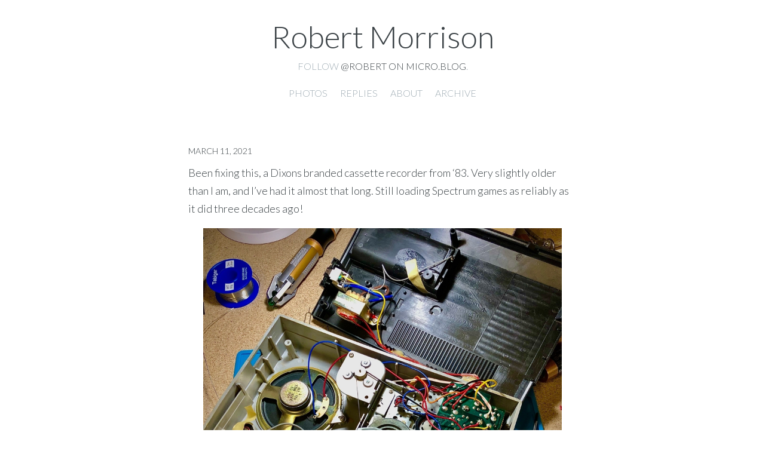

--- FILE ---
content_type: text/html; charset=utf-8
request_url: https://beep.robertmorrison.me/2021/03/11/been-fixing-this.html
body_size: 4049
content:
<!DOCTYPE html>
<html>
    <head>
    <meta charset="utf-8" />
    <meta http-equiv="X-UA-Compatible" content="IE=edge" />

    
    <title>
      
      Robert Morrison - 
      
	</title>

    <meta name="HandheldFriendly" content="True" />
    <meta name="viewport" content="width=device-width, initial-scale=1.0" />

    
    <link rel="stylesheet" type="text/css" href="/assets/css/normalize.css" />
    <link rel="stylesheet" type="text/css" href="/assets/css/icons.css" />
    <link rel="stylesheet" type="text/css" href="/assets/css/screen.css" />
    <link rel="stylesheet" type="text/css" href="/custom.css" />

	<link rel="me" href="https://micro.blog/robert" />
	
		<link rel="me" href="https://twitter.com/noisetank" />
	
	
		<link rel="me" href="https://github.com/flatduckrecords" />
	
	
		<link rel="me" href="https://instagram.com/flatduckrecords" />
	
	<link rel="authorization_endpoint" href="https://micro.blog/indieauth/auth" />
	<link rel="token_endpoint" href="https://micro.blog/indieauth/token" />
	<link rel="micropub" href="https://micro.blog/micropub" />
	<link rel="microsub" href="https://micro.blog/microsub" />
	<link rel="webmention" href="https://micro.blog/webmention" />
	<link rel="subscribe" href="https://micro.blog/users/follow" />

    
    <link href="https://fonts.googleapis.com/css?family=Bree+Serif|Lato:100,100i,300,300i,400,400i,700,700i|Source+Code+Pro:300,400,500,700" rel="stylesheet">
    

    
    <script src="https://cdn.jsdelivr.net/npm/jquery@1.12.4/dist/jquery.min.js"></script>
    <script type="text/javascript" src="/assets/bigfoot/dist/bigfoot.js"></script>
    <link rel="stylesheet" type="text/css" href="/assets/bigfoot/dist/bigfoot-number.css" />
    <script type="text/javascript">
        $.bigfoot();
    </script>
    
    

    
     
</head>

    <body class="post-template">
        <header class="main-header">
	<div class="h-card main-header-content">
		<h1 class=" blog-title">
			<a class="u-url p-name" href="/">
				
           			Robert Morrison
				
			</a>
		</h1>
		<h2 class="p-note blog-description">Follow <a href="https://micro.blog/robert">@robert on Micro.blog</a>.</h2>
	</div>

	<div class="nav">
    
		
			
				<a class="nav- " role="presentation" href="/photos/">Photos</a>
			
		
			
				<a class="nav- " role="presentation" href="/replies/">Replies</a>
			
		
			
				<a class="nav- " role="presentation" href="/about/">About</a>
			
		
			
				<a class="nav- " role="presentation" href="/archive/">Archive</a>
			
		
	</div>
</header>

        
<main class="content" role="main">
  <article class="post h-entry">
    <header class="post-header">
      
      <h2 class="post-title p-name"></h2>
      <section class="post-meta">
        <time class="post-date dt-published" datetime="2021-03-11 00:44:05 &#43;0000">March 11, 2021</time>
        <a class="u-author h-card" href="/"></a>
      </section>
    </header>
    <section class="post-content e-content">
      <p>Been fixing this, a Dixons branded cassette recorder from ‘83. Very slightly older than I am, and I’ve had it almost that long. Still loading Spectrum games as reliably as it did three decades ago!</p>
<p><img src="https://cdn.uploads.micro.blog/297/2021/078198a77e.jpg" width="600" height="600" alt="disassembled cassette recorder showing exposed electronics" /><img src="https://cdn.uploads.micro.blog/297/2021/e786b32405.jpg" width="600" height="600" alt="close up detail, date stamp reads 7-83-21" /></p>

    </section>
    <footer class="post-footer">
      
    </footer>
  </article>


<script type="text/javascript" src="https://micro.blog/conversation.js?url=https%3a%2f%2fbeep.robertmorrison.me%2f2021%2f03%2f11%2fbeen-fixing-this.html"></script>


</main>

        <footer class="site-footer">
  <section class="rss"><a class="subscribe-button icon-feed" href="/feed.xml"></a></section>
  
  
  <section class="copyright">&copy; 2025 Robert Morrison</section>
  <section class="poweredby"><a href="http://thedarkroast.com/arabica">Arabica</a> theme by Sean Lunsford. Published with <a href="https://gohugo.io">Hugo</a> and <a href="https://micro.blog/">Micro.blog</a>.</section>
</footer>



		
    </body>
</html>
